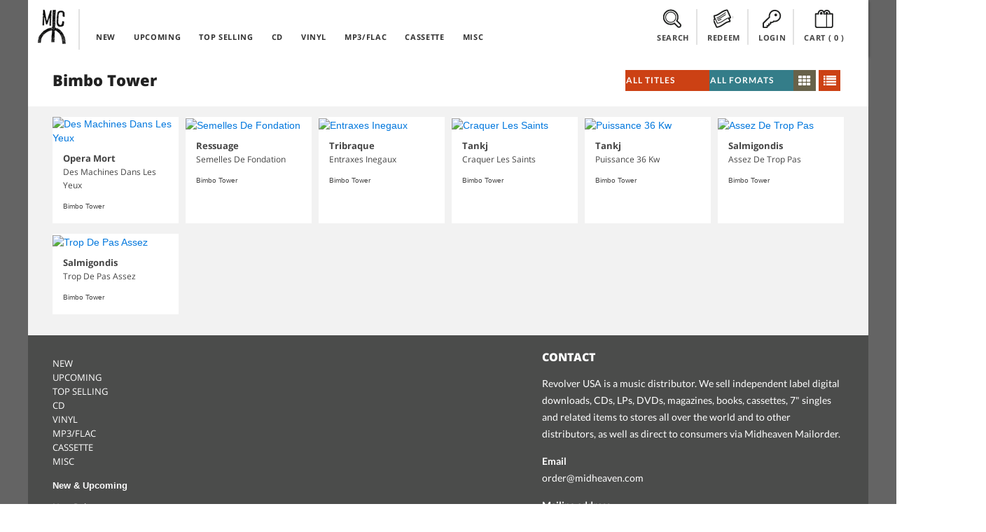

--- FILE ---
content_type: text/html; charset=UTF-8
request_url: https://midheaven.com/label/bimbo-tower/all/list
body_size: 8843
content:
<!DOCTYPE html>
<html lang="en-us" dir="ltr">
<head>
    <meta charset="utf-8">
    <meta http-equiv="X-UA-Compatible" content="IE=edge,chrome=1">
    <meta name="csrf-token" content="QJlftxHb7hYlhUCh5gKRoWuYzCCVjjELQ4yop2AE">
    <meta name="viewport" content="width=device-width, initial-scale=1, maximum-scale=1, user-scalable=no">
    <link rel="dns-prefetch" href="https://fonts.googleapis.com">
    <link rel="dns-prefetch" href="https://layout.midheaven.com">
    <link rel="dns-prefetch" href="https://delivery.midheaven.com">
    <script src='https://www.google.com/recaptcha/api.js'></script>

    <title>Bimbo Tower | Midheaven Mailorder</title>
<meta name="description" content="Buy albums from the label Bimbo Tower on Midheaven Mailorder">
<link rel="canonical" href="https://staging.midheaven.com//label/bimbo-tower"/>
<meta property="og:title" content="Bimbo Tower | Midheaven Mailorder" />
<meta property="og:description" content="Buy albums from the label Bimbo Tower on Midheaven Mailorder" />
<meta property="og:site_name" content="Midheaven Mailorder" />
<meta property="og:type" content="article" />
<meta property="og:image:secure_url" content="https://layout.midheaven.com/revolver.jpg" />
<meta property="og:image:type" content="image/jpeg" />
<meta property="og:image:width" content="1200" />
<meta property="og:image:height" content="630" />
<meta property="og:url" content="https://staging.midheaven.com//label/bimbo-tower" />
<meta property="og:image" content="https://layout.midheaven.com/revolver.jpg" />

<meta name="twitter:title" content="Bimbo Tower | Midheaven Mailorder" />
<meta name="twitter:description" content="Buy albums from the label Bimbo Tower on Midheaven Mailorder" />
<meta name="twitter:url" content="https://staging.midheaven.com//label/bimbo-tower" />
<meta name="twitter:images0" content="https://layout.midheaven.com/revolver.jpg" />
<script type="application/ld+json">{"@context":"https://schema.org","@type":"WebPage","name":"Over 9000 Thousand!","description":"For those who helped create the Genki Dama"}</script>

    <style>
        /* latin-ext */
        @font-face {
            font-family: 'Lato';
            font-style: italic;
            font-weight: 400;
            src: url(https://fonts.gstatic.com/s/lato/v17/S6u8w4BMUTPHjxsAUi-qNiXg7eU0.woff2) format('woff2');
            unicode-range: U+0100-024F, U+0259, U+1E00-1EFF, U+2020, U+20A0-20AB, U+20AD-20CF, U+2113, U+2C60-2C7F, U+A720-A7FF;
        }
        /* latin */
        @font-face {
            font-family: 'Lato';
            font-style: italic;
            font-weight: 400;
            src: url(https://fonts.gstatic.com/s/lato/v17/S6u8w4BMUTPHjxsAXC-qNiXg7Q.woff2) format('woff2');
            unicode-range: U+0000-00FF, U+0131, U+0152-0153, U+02BB-02BC, U+02C6, U+02DA, U+02DC, U+2000-206F, U+2074, U+20AC, U+2122, U+2191, U+2193, U+2212, U+2215, U+FEFF, U+FFFD;
        }
        /* latin-ext */
        @font-face {
            font-family: 'Lato';
            font-style: italic;
            font-weight: 700;
            src: url(https://fonts.gstatic.com/s/lato/v17/S6u_w4BMUTPHjxsI5wq_FQftx9897sxZ.woff2) format('woff2');
            unicode-range: U+0100-024F, U+0259, U+1E00-1EFF, U+2020, U+20A0-20AB, U+20AD-20CF, U+2113, U+2C60-2C7F, U+A720-A7FF;
        }
        /* latin */
        @font-face {
            font-family: 'Lato';
            font-style: italic;
            font-weight: 700;
            src: url(https://fonts.gstatic.com/s/lato/v17/S6u_w4BMUTPHjxsI5wq_Gwftx9897g.woff2) format('woff2');
            unicode-range: U+0000-00FF, U+0131, U+0152-0153, U+02BB-02BC, U+02C6, U+02DA, U+02DC, U+2000-206F, U+2074, U+20AC, U+2122, U+2191, U+2193, U+2212, U+2215, U+FEFF, U+FFFD;
        }
        /* latin-ext */
        @font-face {
            font-family: 'Lato';
            font-style: normal;
            font-weight: 400;
            src: url(https://fonts.gstatic.com/s/lato/v17/S6uyw4BMUTPHjxAwXiWtFCfQ7A.woff2) format('woff2');
            unicode-range: U+0100-024F, U+0259, U+1E00-1EFF, U+2020, U+20A0-20AB, U+20AD-20CF, U+2113, U+2C60-2C7F, U+A720-A7FF;
        }
        /* latin */
        @font-face {
            font-family: 'Lato';
            font-style: normal;
            font-weight: 400;
            src: url(https://fonts.gstatic.com/s/lato/v17/S6uyw4BMUTPHjx4wXiWtFCc.woff2) format('woff2');
            unicode-range: U+0000-00FF, U+0131, U+0152-0153, U+02BB-02BC, U+02C6, U+02DA, U+02DC, U+2000-206F, U+2074, U+20AC, U+2122, U+2191, U+2193, U+2212, U+2215, U+FEFF, U+FFFD;
        }
        /* latin-ext */
        @font-face {
            font-family: 'Lato';
            font-style: normal;
            font-weight: 700;
            src: url(https://fonts.gstatic.com/s/lato/v17/S6u9w4BMUTPHh6UVSwaPGQ3q5d0N7w.woff2) format('woff2');
            unicode-range: U+0100-024F, U+0259, U+1E00-1EFF, U+2020, U+20A0-20AB, U+20AD-20CF, U+2113, U+2C60-2C7F, U+A720-A7FF;
        }
        /* latin */
        @font-face {
            font-family: 'Lato';
            font-style: normal;
            font-weight: 700;
            src: url(https://fonts.gstatic.com/s/lato/v17/S6u9w4BMUTPHh6UVSwiPGQ3q5d0.woff2) format('woff2');
            unicode-range: U+0000-00FF, U+0131, U+0152-0153, U+02BB-02BC, U+02C6, U+02DA, U+02DC, U+2000-206F, U+2074, U+20AC, U+2122, U+2191, U+2193, U+2212, U+2215, U+FEFF, U+FFFD;
        }
        /* cyrillic-ext */
        @font-face {
            font-family: 'Open Sans';
            font-style: normal;
            font-weight: 400;
            src: url(https://fonts.gstatic.com/s/opensans/v18/mem8YaGs126MiZpBA-UFWJ0bf8pkAp6a.woff2) format('woff2');
            unicode-range: U+0460-052F, U+1C80-1C88, U+20B4, U+2DE0-2DFF, U+A640-A69F, U+FE2E-FE2F;
        }
        /* cyrillic */
        @font-face {
            font-family: 'Open Sans';
            font-style: normal;
            font-weight: 400;
            src: url(https://fonts.gstatic.com/s/opensans/v18/mem8YaGs126MiZpBA-UFUZ0bf8pkAp6a.woff2) format('woff2');
            unicode-range: U+0400-045F, U+0490-0491, U+04B0-04B1, U+2116;
        }

        /* latin-ext */
        @font-face {
            font-family: 'Open Sans';
            font-style: normal;
            font-weight: 400;
            src: url(https://fonts.gstatic.com/s/opensans/v18/mem8YaGs126MiZpBA-UFW50bf8pkAp6a.woff2) format('woff2');
            unicode-range: U+0100-024F, U+0259, U+1E00-1EFF, U+2020, U+20A0-20AB, U+20AD-20CF, U+2113, U+2C60-2C7F, U+A720-A7FF;
        }
        /* latin */
        @font-face {
            font-family: 'Open Sans';
            font-style: normal;
            font-weight: 400;
            src: url(https://fonts.gstatic.com/s/opensans/v18/mem8YaGs126MiZpBA-UFVZ0bf8pkAg.woff2) format('woff2');
            unicode-range: U+0000-00FF, U+0131, U+0152-0153, U+02BB-02BC, U+02C6, U+02DA, U+02DC, U+2000-206F, U+2074, U+20AC, U+2122, U+2191, U+2193, U+2212, U+2215, U+FEFF, U+FFFD;
        }
        /* cyrillic-ext */
        @font-face {
            font-family: 'Open Sans';
            font-style: normal;
            font-weight: 700;
            src: url(https://fonts.gstatic.com/s/opensans/v18/mem5YaGs126MiZpBA-UN7rgOX-hpKKSTj5PW.woff2) format('woff2');
            unicode-range: U+0460-052F, U+1C80-1C88, U+20B4, U+2DE0-2DFF, U+A640-A69F, U+FE2E-FE2F;
        }
        /* cyrillic */
        @font-face {
            font-family: 'Open Sans';
            font-style: normal;
            font-weight: 700;
            src: url(https://fonts.gstatic.com/s/opensans/v18/mem5YaGs126MiZpBA-UN7rgOVuhpKKSTj5PW.woff2) format('woff2');
            unicode-range: U+0400-045F, U+0490-0491, U+04B0-04B1, U+2116;
        }

        /* latin-ext */
        @font-face {
            font-family: 'Open Sans';
            font-style: normal;
            font-weight: 700;
            src: url(https://fonts.gstatic.com/s/opensans/v18/mem5YaGs126MiZpBA-UN7rgOXOhpKKSTj5PW.woff2) format('woff2');
            unicode-range: U+0100-024F, U+0259, U+1E00-1EFF, U+2020, U+20A0-20AB, U+20AD-20CF, U+2113, U+2C60-2C7F, U+A720-A7FF;
        }
        /* latin */
        @font-face {
            font-family: 'Open Sans';
            font-style: normal;
            font-weight: 700;
            src: url(https://fonts.gstatic.com/s/opensans/v18/mem5YaGs126MiZpBA-UN7rgOUuhpKKSTjw.woff2) format('woff2');
            unicode-range: U+0000-00FF, U+0131, U+0152-0153, U+02BB-02BC, U+02C6, U+02DA, U+02DC, U+2000-206F, U+2074, U+20AC, U+2122, U+2191, U+2193, U+2212, U+2215, U+FEFF, U+FFFD;
        }
        /* cyrillic-ext */
        @font-face {
            font-family: 'Open Sans';
            font-style: normal;
            font-weight: 800;
            src: url(https://fonts.gstatic.com/s/opensans/v18/mem5YaGs126MiZpBA-UN8rsOX-hpKKSTj5PW.woff2) format('woff2');
            unicode-range: U+0460-052F, U+1C80-1C88, U+20B4, U+2DE0-2DFF, U+A640-A69F, U+FE2E-FE2F;
        }
        /* cyrillic */
        @font-face {
            font-family: 'Open Sans';
            font-style: normal;
            font-weight: 800;
            src: url(https://fonts.gstatic.com/s/opensans/v18/mem5YaGs126MiZpBA-UN8rsOVuhpKKSTj5PW.woff2) format('woff2');
            unicode-range: U+0400-045F, U+0490-0491, U+04B0-04B1, U+2116;
        }

        /* latin-ext */
        @font-face {
            font-family: 'Open Sans';
            font-style: normal;
            font-weight: 800;
            src: url(https://fonts.gstatic.com/s/opensans/v18/mem5YaGs126MiZpBA-UN8rsOXOhpKKSTj5PW.woff2) format('woff2');
            unicode-range: U+0100-024F, U+0259, U+1E00-1EFF, U+2020, U+20A0-20AB, U+20AD-20CF, U+2113, U+2C60-2C7F, U+A720-A7FF;
        }
        /* latin */
        @font-face {
            font-family: 'Open Sans';
            font-style: normal;
            font-weight: 800;
            src: url(https://fonts.gstatic.com/s/opensans/v18/mem5YaGs126MiZpBA-UN8rsOUuhpKKSTjw.woff2) format('woff2');
            unicode-range: U+0000-00FF, U+0131, U+0152-0153, U+02BB-02BC, U+02C6, U+02DA, U+02DC, U+2000-206F, U+2074, U+20AC, U+2122, U+2191, U+2193, U+2212, U+2215, U+FEFF, U+FFFD;
        }
    </style>

    <link rel="stylesheet" href="/css/front.css?id=5933e6632b73067682db95441eeb3a54?ssdj">
    <link rel="shortcut icon" href="https://layout.midheaven.com/icon.ico">


    <style type="text/css">
        .js #fouc { opacity: 0; }
    </style>

    <style >[wire\:loading], [wire\:loading\.delay], [wire\:loading\.inline-block], [wire\:loading\.inline], [wire\:loading\.block], [wire\:loading\.flex], [wire\:loading\.table], [wire\:loading\.grid], [wire\:loading\.inline-flex] {display: none;}[wire\:loading\.delay\.shortest], [wire\:loading\.delay\.shorter], [wire\:loading\.delay\.short], [wire\:loading\.delay\.long], [wire\:loading\.delay\.longer], [wire\:loading\.delay\.longest] {display:none;}[wire\:offline] {display: none;}[wire\:dirty]:not(textarea):not(input):not(select) {display: none;}input:-webkit-autofill, select:-webkit-autofill, textarea:-webkit-autofill {animation-duration: 50000s;animation-name: livewireautofill;}@keyframes livewireautofill { from {} }</style>

</head>
<body class="home">
<div id="fouc">

    
    <div class="main-container uk-container uk-container-center uk-padding-remove product-page">
        <div class="header uk-position-z-index" data-uk-sticky="{top:-100}">
            <div class="masthead-alt uk-grid uk-grid-collapse">

                <div class="uk-width-1-10 logo-container">
                    <div class="logo"><a href="/">Midheaven</a></div>
                </div>

                <div class="uk-width-5-10 uk-hidden-small top-nav">
                    <nav class="uk-navbar navbar-inverted  uk-margin-bottom-remove ">
    <ul class="uk-navbar-nav ">
        <li >
            <a href="/new-releases">NEW</a>
        </li>
        <li >
            <a href="/upcoming-releases">UPCOMING</a>
        </li>
        <li >
            <a href="/top-selling">TOP SELLING</a>
        </li>
        <li class="menu-clear"></li>
        <li >
            <a href="/browse/cds">CD</a>
        </li>
        <li >
            <a href="/browse/vinyl">VINYL</a>
        </li>

                <li >
            <a href="/browse/digital">MP3/FLAC</a>
        </li>
        
        <li >
            <a href="/browse/cassettes">CASSETTE</a>
        </li>
        <li >
            <a href="/browse/misc">MISC</a>
        </li>
    </ul>
</nav>
                </div>

                <div class="account-info uk-width-1-1 uk-width-small-1-1 uk-width-medium-4-10 uk-width-large-4-10 ">
                    <div class="submenu search-top uk-display-inline-block"><a class="view-toggler" data-toggle="#search" href="#"><span></span> SEARCH</a>
                    </div>
                    <div class="submenu redeem uk-display-inline-block uk-hidden-small"><a class="view-toggler" data-toggle="#redeem" href="#"><span></span> REDEEM</a></div>

                    <div class="submenu account uk-display-inline-block">
                                                    <a class="view-toggler" data-toggle="#login" href="/login"><span></span> LOGIN</a>
                                            </div>


                    <div class="submenu cart uk-display-inline-block"><a class="uk-align-center" data-toggle="#cart" href="/cart"><span></span> CART
                            (<div class="count uk-display-inline">
                                0
                            </div>)</a>
                    </div>
                    <div class="uk-clearfix"></div>
                </div>

                <div class="uk-visible-small mobile-nav-toggle">
                    <a href="#" class="uk-navbar-toggle uk-visible-small view-toggler" data-toggle="#mobile_nav"></a>
                </div>

                <!-- start togglers -->
                <div id="search" class="toggle-view uk-container white-section">
    <hr>
    <div class="uk-form">
    <div class="uk-grid uk-margin-top-small uk-margin-bottom uk-grid-small cart-inner">
    <div class="uk-width-1-1">

        <div class="uk-grid">
            <h2 class="uk-width-1-1 uk-margin-bottom">SEARCH PRODUCTS</h2>

            <div class="uk-width-1-1 uk-width-medium-6-10 uk-width-large-6-10">
                <p>Search products on Midheaven by artist, product title, label, or by UPC.</p>

                <hr class="uk-visible-small">
            </div>

            <div class="uk-width-1-1 uk-width-medium-4-10 uk-width-large-4-10  uk-grid uk-grid-collapse search">

                <div class="uk-width-7-10 uk-width-medium-7-10 uk-width-large-7-10 uk-width-xlarge-8-10" data-uk-search>
                    <form action="/search/" method="post">
                        <input type="hidden" name="_token" value="QJlftxHb7hYlhUCh5gKRoWuYzCCVjjELQ4yop2AE">                        <div id="my_name_wU0fqrMzdqeR3Aen_wrap"  style="display: none" aria-hidden="true">
        <input id="my_name_wU0fqrMzdqeR3Aen"
               name="my_name_wU0fqrMzdqeR3Aen"
               type="text"
               value=""
                              autocomplete="nope"
               tabindex="-1">
        <input name="valid_from"
               type="text"
               value="[base64]"
                              autocomplete="off"
               tabindex="-1">
    </div>
                    <input class="uk-width-1-1 search-value button-register" name="search" type="search" placeholder="Search Midheaven" value="">
                    </form>
                </div>
                <div class="uk-button-dropdown uk-width-3-10 uk-width-medium-3-10 uk-width-large-3-10 uk-width-xlarge-2-10" data-uk-dropdown="pos:'bottom-right'">

                    <button class="uk-button uk-width-1-1 uk-button-primary search-submit">Search</button>
                </div>
            </div>

        </div>


    </div>
</div>
    </div>
</div>                <div id="redeem" class="toggle-view uk-container white-section ">
    <hr>
    <div class="uk-grid uk-margin-top-small uk-margin-large-bottom uk-grid-small cart-inner">

        <div class="uk-width-1-1">

            <div class="uk-grid uk-grid-large">
                <h2 class="uk-width-1-1 uk-margin-bottom">REDEEM DOWNLOAD CODE</h2>

                <div class="uk-width-1-1 uk-margin-top uk-grid uk-grid-small" id="download_codes">
                    <div class="uk-width-1-1 uk-width-medium-1-2 uk-margin-bottom">

                        
                        <p>Enter the download code you received with your purchase to claim your downloads. Keep in mind many mobile devices don't have built in support for opening ZIP files; you may want to download on a computer.</p>
                    </div>
                    <div class="uk-width-1-1 uk-width-medium-1-2 uk-margin-large-bottom">
                        <form method="POST" action="https://midheaven.com/download_code" accept-charset="UTF-8" class="uk-form override"><input name="_token" type="hidden" value="QJlftxHb7hYlhUCh5gKRoWuYzCCVjjELQ4yop2AE">
                        <div id="my_name_5Gq5kfwXTzDxWytq_wrap"  style="display: none" aria-hidden="true">
        <input id="my_name_5Gq5kfwXTzDxWytq"
               name="my_name_5Gq5kfwXTzDxWytq"
               type="text"
               value=""
                              autocomplete="nope"
               tabindex="-1">
        <input name="valid_from"
               type="text"
               value="[base64]"
                              autocomplete="off"
               tabindex="-1">
    </div>
                        <div class="uk-grid uk-grid-collapse">
                            <div class="uk-width-7-10 uk-width-medium-7-10 uk-float-right">

                                <input class="button-register uk-width-1-1" name="code" type="text" placeholder="Enter your download code">


                            </div>
                            <div class="uk-width-3-10 uk-width-medium-3-10">

                                <!-- This is the button toggling the dropdown -->
                                <button class="uk-button uk-width-1-1 uk-button-primary search-submit button">Redeem</button>


                            </div>
                        </div>
                        </form>
                    </div>
                </div>
            </div>


        </div>
    </div>
</div>
                <div id="login" class="toggle-view uk-hidden-small uk-container white-section" >
    <hr>
    <div class="uk-grid uk-margin-top-small uk-margin-large-bottom uk-grid-small cart-inner">

        <div class="uk-width-1-1">
                        <div class="uk-grid uk-grid-large">
                <div class="uk-width-1-1 uk-width-medium-1-2 uk-width-large-1-2">
                    <h2 class="uk-width-1-1 uk-margin-bottom">LOGIN</h2>
                    
                    <p>Login with your existing account.</p>

                    <form id='login_form' method="POST" action="https://midheaven.com/login" class="uk-form" autocomplete="off">
                        <input type="hidden" name="_token" value="QJlftxHb7hYlhUCh5gKRoWuYzCCVjjELQ4yop2AE">
                        <div id="my_name_33G7YitQoWmUuPkU_wrap"  style="display: none" aria-hidden="true">
        <input id="my_name_33G7YitQoWmUuPkU"
               name="my_name_33G7YitQoWmUuPkU"
               type="text"
               value=""
                              autocomplete="nope"
               tabindex="-1">
        <input name="valid_from"
               type="text"
               value="[base64]"
                              autocomplete="off"
               tabindex="-1">
    </div>

                        
                        <fieldset data-uk-margin>
                                <input class="uk-margin-small-bottom uk-display-block" name="email"  placeholder="Email Address" required="" type="email" value="" autocomplete="off">

                                <div class="uk-form-password">
                                    <input class="uk-display-block" name="password"  placeholder="Password" value="" required="" type="password" autocomplete="off">
                                    <a href="" class="uk-form-password-toggle" data-uk-form-password="{lblShow:'show', lblHide:'hide'}">show</a>
                                </div>


                        </fieldset>
                        <input type="hidden" name="message" value="login">
                        <input type="hidden" name="dropdown" value="true">
                        <div class="uk-grid">
                            <div class="uk-width-1-5">
                                <button class="uk-button uk-button-primary uk-margin-small-top" type="submit">Login</button>
                            </div>

                            <div class="uk-width-4-5">
                                <a class="uk-button uk-button-danger uk-button-mini uk-margin-small-top uk-margin-left uk-float-right" href="https://midheaven.com/password/reset?email=">Forgot Password</a>
                            </div>
                        </div>




                    </form>
                </div>

                <div class="uk-width-1-1 uk-width-medium-1-2 uk-width-large-1-2">
                    <h2 class="uk-width-1-1 uk-margin-bottom">CREATE ACCOUNT</h2>
                                        <p>Create an account to purchase items.</p>
                                        <form class="uk-form" action="https://midheaven.com/register" method="post">
                        <input type="hidden" name="_token" value="QJlftxHb7hYlhUCh5gKRoWuYzCCVjjELQ4yop2AE">
                        <div id="my_name_g0N69I4FRaQScfy5_wrap"  style="display: none" aria-hidden="true">
        <input id="my_name_g0N69I4FRaQScfy5"
               name="my_name_g0N69I4FRaQScfy5"
               type="text"
               value=""
                              autocomplete="nope"
               tabindex="-1">
        <input name="valid_from"
               type="text"
               value="[base64]"
                              autocomplete="off"
               tabindex="-1">
    </div>
                        <fieldset data-uk-margin>
                            <input class="uk-margin-small-bottom uk-display-block" name="name" placeholder="Name" value="" required="" type="text" required>
                            <input class="uk-margin-small-bottom uk-display-block" name="email" placeholder="Email Address" value="" required="" type="email" required>
                            <input class="uk-display-block" name="password"  placeholder="Password" value="" required="" type="password" required autocomplete="off">
                        </fieldset>









                        <button class="uk-button uk-button-danger uk-margin-small-top uk-float-left" type="submit">Create Account</button>
                        <div class="uk-float-right">
                            <p><small>Passwords must be at least 6 characters</small></p>
                        </div>
                        <div class="uk-clearfix"></div>

                    </form>


                </div>

            </div>
            <div class="uk-clearfix"></div>

        </div>
    </div>
</div>
                <!-- end togglers -->

                <div id="mobile_nav" class="toggle-view uk-container white-section">
                    <nav class="uk-navbar navbar-inverted  uk-margin-bottom-remove ">
                        <ul class="uk-navbar-nav ">
                            <nav class="uk-navbar navbar-inverted  uk-margin-bottom-remove ">
    <ul class="uk-navbar-nav ">
        <li >
            <a href="/new-releases">NEW</a>
        </li>
        <li >
            <a href="/upcoming-releases">UPCOMING</a>
        </li>
        <li >
            <a href="/top-selling">TOP SELLING</a>
        </li>
        <li class="menu-clear"></li>
        <li >
            <a href="/browse/cds">CD</a>
        </li>
        <li >
            <a href="/browse/vinyl">VINYL</a>
        </li>

                <li >
            <a href="/browse/digital">MP3/FLAC</a>
        </li>
        
        <li >
            <a href="/browse/cassettes">CASSETTE</a>
        </li>
        <li >
            <a href="/browse/misc">MISC</a>
        </li>
    </ul>
</nav>
                        </ul>
                    </nav>
                </div>

                <div class="uk-clearfix"></div>
            </div>
        </div>

        
        
                
        
<div wire:id="jnKIEhkvV6IsBSoWpo2L" wire:initial-data="{&quot;fingerprint&quot;:{&quot;id&quot;:&quot;jnKIEhkvV6IsBSoWpo2L&quot;,&quot;name&quot;:&quot;products-catalog&quot;,&quot;locale&quot;:&quot;en&quot;,&quot;path&quot;:&quot;label\/bimbo-tower\/all\/list&quot;,&quot;method&quot;:&quot;GET&quot;,&quot;v&quot;:&quot;acj&quot;},&quot;effects&quot;:{&quot;listeners&quot;:[],&quot;path&quot;:&quot;https:\/\/midheaven.com\/label\/bimbo-tower\/all\/list?perPage=54&quot;},&quot;serverMemo&quot;:{&quot;children&quot;:[],&quot;errors&quot;:[],&quot;htmlHash&quot;:&quot;d37a3631&quot;,&quot;data&quot;:{&quot;search&quot;:false,&quot;sortField&quot;:&quot;format_street_date&quot;,&quot;sortDirection&quot;:&quot;desc&quot;,&quot;exclusivity&quot;:&quot;all&quot;,&quot;view&quot;:&quot;grid&quot;,&quot;formatType&quot;:&quot;&quot;,&quot;formatTypes&quot;:null,&quot;formatGroup&quot;:&quot;&quot;,&quot;formatGroups&quot;:[],&quot;perPage&quot;:54,&quot;dateRange&quot;:false,&quot;title&quot;:&quot;Bimbo Tower&quot;,&quot;mode&quot;:&quot;label&quot;,&quot;artist&quot;:false,&quot;label&quot;:21598,&quot;orderBy&quot;:false,&quot;page&quot;:1,&quot;paginators&quot;:{&quot;page&quot;:1}},&quot;dataMeta&quot;:{&quot;modelCollections&quot;:{&quot;formatGroups&quot;:{&quot;class&quot;:&quot;App\\Entities\\Group&quot;,&quot;id&quot;:[13,14,15,16,17,19],&quot;relations&quot;:[&quot;formats&quot;],&quot;connection&quot;:&quot;mysql&quot;,&quot;collectionClass&quot;:null}}},&quot;checksum&quot;:&quot;9b3fda0c7a1461df917916e52510b9a9c64d7cb0e4c4c1d549c8fdd1ae9a2435&quot;}}">
    <div  class="content uk-padding-sides white-section">
    <div class="uk-grid" data-uk-grid-margin>
        <div class="uk-width-1-1 new-releases">
            <div class="uk-grid uk-grid-collapse section-header uk-margin-bottom">
                <h1 class="uk-width-1-1 uk-width-medium-2-10 uk-width-large-3-10" >
                    Bimbo Tower
                </h1>
                <div class="uk-width-1-1 uk-width-medium-8-10 uk-width-large-7-10 browse-filters">
            <div class="uk-float-right uk-margin-small-right">
                <div class="grid">
                    <div class="customer-select-wrapper">
                        <select wire:model="exclusivity" class="custom-select">
                            <option value="all">All Titles</option>
                            <option value="exclusive">Exclusive</option>
                            <option value="non">Non-Exclusive</option>
                        </select>
                    </div>
                                                            <div class="customer-select-wrapper">
                        <select wire:model="formatGroup" class="custom-select blue">
                            <option value="">All formats</option>
                                                            <option value="cds">CDs</option>
                                                            <option value="vinyl">Vinyl</option>
                                                            <option value="digital">Downloads</option>
                                                            <option value="video">Video</option>
                                                            <option value="misc">Misc</option>
                                                            <option value="cassettes">Cassettes</option>
                                                    </select>
                    </div>
                    <div class="views">
                        <button wire:click="$set('view', 'grid')"
                                class="uk-button uk-button-danger icon-button  uk-active ">
                            <i class="uk-icon-th"></i>
                        </button>
                        <button wire:click="$set('view', 'list')"
                                class="uk-button uk-button-danger icon-button ">
                            <i class="uk-icon-list"></i>
                        </button>
                    </div>
                </div>
            </div>
        </div>
            </div>
        </div>
    </div>
</div>

    <div id="content" class="content uk-padding-sides uk-margin-top uk-margin-bottom">
    <div class="uk-grid" data-uk-grid-margin>
        <div class="uk-width-1-1 new-releases">
            <div class="uk-grid uk-grid-small uk-grid-match" data-uk-grid-match="{target:'.uk-panel'}">

                    <!-- start product -->
            <div id="product-list-0" class="grid-view-product uk-margin-bottom uk-width-1-2 uk-width-medium-1-6 uk-width-large-1-6 uk-width-xlarge-1-8 album">
                <div class="uk-panel uk-panel-box">
                    <div class="uk-panel-teaser">

                        <a href="/item/opera-mort/des-machines-dans-les-yeux-by-opera-mort-lp" class="uk-overlay">
                            <img alt="Des Machines Dans Les Yeux" src="https://layout.midheaven.com/303xno-artwork.png" width="180" height="180" loading="lazy">

                                                    </a>
                                            </div>
                    <h4><a href="https://midheaven.com/artist/opera-mort">Opera Mort</a></h4>
                    <h5>Des Machines Dans Les Yeux</h5>
                    <h6><a href="https://midheaven.com/label/bimbo-tower">Bimbo Tower</a></h6>



                </div>
            </div>
            <!-- end product -->
                                    <!-- start product -->
            <div id="product-list-1" class="grid-view-product uk-margin-bottom uk-width-1-2 uk-width-medium-1-6 uk-width-large-1-6 uk-width-xlarge-1-8 album">
                <div class="uk-panel uk-panel-box">
                    <div class="uk-panel-teaser">

                        <a href="/item/ressuage/semelles-de-fondation-by-ressuage-lp" class="uk-overlay">
                            <img alt="Semelles De Fondation" src="https://layout.midheaven.com/303xno-artwork.png" width="180" height="180" loading="lazy">

                                                    </a>
                                            </div>
                    <h4><a href="https://midheaven.com/artist/ressuage">Ressuage</a></h4>
                    <h5>Semelles De Fondation</h5>
                    <h6><a href="https://midheaven.com/label/bimbo-tower">Bimbo Tower</a></h6>



                </div>
            </div>
            <!-- end product -->
                                    <!-- start product -->
            <div id="product-list-2" class="grid-view-product uk-margin-bottom uk-width-1-2 uk-width-medium-1-6 uk-width-large-1-6 uk-width-xlarge-1-8 album">
                <div class="uk-panel uk-panel-box">
                    <div class="uk-panel-teaser">

                        <a href="/item/tribraque/entraxes-inegaux-by-tribraque-lp" class="uk-overlay">
                            <img alt="Entraxes Inegaux" src="https://layout.midheaven.com/303xno-artwork.png" width="180" height="180" loading="lazy">

                                                    </a>
                                            </div>
                    <h4><a href="https://midheaven.com/artist/tribraque">Tribraque</a></h4>
                    <h5>Entraxes Inegaux</h5>
                    <h6><a href="https://midheaven.com/label/bimbo-tower">Bimbo Tower</a></h6>



                </div>
            </div>
            <!-- end product -->
                                    <!-- start product -->
            <div id="product-list-3" class="grid-view-product uk-margin-bottom uk-width-1-2 uk-width-medium-1-6 uk-width-large-1-6 uk-width-xlarge-1-8 album">
                <div class="uk-panel uk-panel-box">
                    <div class="uk-panel-teaser">

                        <a href="/item/tankj/craquer-les-saints-by-tankj-lp" class="uk-overlay">
                            <img alt="Craquer Les Saints" src="https://midheaven-dot-com.nyc3.cdn.digitaloceanspaces.com/c/112536/images/tankj_craquer_main.jpg" width="180" height="180" loading="lazy">

                                                    </a>
                                            </div>
                    <h4><a href="https://midheaven.com/artist/tankj">Tankj</a></h4>
                    <h5>Craquer Les Saints</h5>
                    <h6><a href="https://midheaven.com/label/bimbo-tower">Bimbo Tower</a></h6>



                </div>
            </div>
            <!-- end product -->
                                    <!-- start product -->
            <div id="product-list-4" class="grid-view-product uk-margin-bottom uk-width-1-2 uk-width-medium-1-6 uk-width-large-1-6 uk-width-xlarge-1-8 album">
                <div class="uk-panel uk-panel-box">
                    <div class="uk-panel-teaser">

                        <a href="/item/tankj/puissance-36-kw-by-tankj-lp" class="uk-overlay">
                            <img alt="Puissance 36 Kw" src="https://midheaven-dot-com.nyc3.cdn.digitaloceanspaces.com/p/112537/images/tankj_puissance_main.jpg" width="180" height="180" loading="lazy">

                                                    </a>
                                            </div>
                    <h4><a href="https://midheaven.com/artist/tankj">Tankj</a></h4>
                    <h5>Puissance 36 Kw</h5>
                    <h6><a href="https://midheaven.com/label/bimbo-tower">Bimbo Tower</a></h6>



                </div>
            </div>
            <!-- end product -->
                                    <!-- start product -->
            <div id="product-list-5" class="grid-view-product uk-margin-bottom uk-width-1-2 uk-width-medium-1-6 uk-width-large-1-6 uk-width-xlarge-1-8 album">
                <div class="uk-panel uk-panel-box">
                    <div class="uk-panel-teaser">

                        <a href="/item/salmigondis/assez-de-trop-pas-by-salmigondis-lp" class="uk-overlay">
                            <img alt="Assez De Trop Pas" src="https://layout.midheaven.com/303xno-artwork.png" width="180" height="180" loading="lazy">

                                                    </a>
                                            </div>
                    <h4><a href="https://midheaven.com/artist/salmigondis">Salmigondis</a></h4>
                    <h5>Assez De Trop Pas</h5>
                    <h6><a href="https://midheaven.com/label/bimbo-tower">Bimbo Tower</a></h6>



                </div>
            </div>
            <!-- end product -->
                                    <!-- start product -->
            <div id="product-list-6" class="grid-view-product uk-margin-bottom uk-width-1-2 uk-width-medium-1-6 uk-width-large-1-6 uk-width-xlarge-1-8 album">
                <div class="uk-panel uk-panel-box">
                    <div class="uk-panel-teaser">

                        <a href="/item/salmigondis/trop-de-pas-assez-by-salmigondis-lp" class="uk-overlay">
                            <img alt="Trop De Pas Assez" src="https://layout.midheaven.com/303xno-artwork.png" width="180" height="180" loading="lazy">

                                                    </a>
                                            </div>
                    <h4><a href="https://midheaven.com/artist/salmigondis">Salmigondis</a></h4>
                    <h5>Trop De Pas Assez</h5>
                    <h6><a href="https://midheaven.com/label/bimbo-tower">Bimbo Tower</a></h6>



                </div>
            </div>
            <!-- end product -->
                    
    
</div>
            <div class="component-pagination">
                <div>


            </div>
        </div>
    </div>
</div>
</div>

<!-- Livewire Component wire-end:jnKIEhkvV6IsBSoWpo2L -->

        <footer class="dark-section uk-container uk-padding-top">
    <div class="uk-grid">
        <div class="uk-width-1-1 uk-width-medium-3-5 uk-width-large-3-5 footer-menu">


            <dl class="uk-description-list uk-description-list-line">
                <dt></dt>
                <dd>
                    <ul class="uk-list">
                        <li >
                            <a href="/new-releases">NEW</a>
                        </li>
                        <li >
                            <a href="/upcoming-releases">UPCOMING</a>
                        </li>
                        <li >
                            <a href="/top-selling">TOP SELLING</a>
                        </li>
                        <li class="menu-clear"></li>
                        <li >
                            <a href="/browse/cds">CD</a>
                        </li>
                        <li >
                            <a href="/browse/vinyl">VINYL</a>
                        </li>

                                                    <li >
                                <a href="/browse/digital">MP3/FLAC</a>
                            </li>
                        
                        <li >
                            <a href="/browse/cassettes">CASSETTE</a>
                        </li>
                        <li >
                            <a href="/browse/misc">MISC</a>
                        </li>
                    </ul>
                </dd>
            </dl>
            <dl class="uk-description-list uk-description-list-line">
                <dt>New & Upcoming</dt>
                <dd><ul class="uk-list">
                        <li><a href="/new-releases">New Releases</a></li>
                        <li><a href="/upcoming-releases">Upcoming</a></li>
                        <li><a href="/top-selling">Top Selling</a></li>
                    </ul></dd>
            </dl>
            <dl class="uk-description-list uk-description-list-line dl-last">
                <dt>Misc</dt>
                <dd><ul class="uk-list">
                        <li><a href="/about">About</a></li>
                        
                        <li><a href="/one-sheets/all">One Sheets</a></li>
                    </ul>
                </dd>
            </dl>


        </div>
        <div class="uk-width-1-1 uk-width-medium-2-5 uk-width-large-2-5 footer-contact">
            <h4>Contact</h4>
            <p>Revolver USA is a music distributor. We sell independent label digital downloads, CDs, LPs, DVDs, magazines, books, cassettes, 7" singles and related items to stores all over the world and to other distributors, as well as direct to consumers via Midheaven Mailorder.</p>
            <p><strong>Email</strong><br><a href="mailto:order@midheaven.com">order@midheaven.com</a></p>

            <p><strong>Mailing address</strong><br> Midheaven c/o Revolver USA Distribution<br>PO Box 411592<br> San Francisco, California
                <br> 94141-1592 USA</p>

            <form action="https://midheaven.us2.list-manage.com/subscribe/post?u=0ccde16a4d12ea93525f07c56&amp;id=05dcc88c5b" method="post" id="mc-embedded-subscribe-form" name="mc-embedded-subscribe-form" class="uk-form uk-grid uk-grid-collapse override">
                <input type="hidden" name="_token" value="QJlftxHb7hYlhUCh5gKRoWuYzCCVjjELQ4yop2AE">                <div class="uk-width-7-10 uk-width-medium-7-10 uk-float-right" data-uk-search="">

                    <input class="uk-width-1-1 newsletter required email button-register-small" name="EMAIL" type="text" placeholder="Sign up for our newsletter" value="" id="mce-EMAIL">
                    <div id="mce-responses" class="clear">
                        <div class="response uk-text-small uk-margin-top uk-alert uk-alert-danger uk-text-left" id="mce-error-response" style="display:none"></div>
                        <div class="response uk-text-small uk-margin-top uk-alert uk-text-left" id="mce-success-response" style="display:none"></div>
                    </div>
                    <div style="position: absolute; left: -10000px;" aria-hidden="true"><input type="text" name="b_0ccde16a4d12ea93525f07c56_05dcc88c5b" tabindex="-1" value=""></div>
                </div>
                <div class="uk-width-3-10 uk-width-medium-3-10">

                    <!-- This is the button toggling the dropdown -->
                    <button id="mc-embedded-subscribe" class="uk-button uk-width-1-1 uk-button-primary search-submit button">Sign up</button>


                </div>
                <!--			<div class="uk-width-1-1 uk-margin-small-top">-->
                <!--				<p class="uk-text-muted"><small>Midheaven won't share your information with any third parties, ever.</small></p>-->
                <!--			</div>-->
            </form>
            <script type='text/javascript' src='https://s3.amazonaws.com/downloads.mailchimp.com/js/mc-validate.js' async></script>
        </div>
    </div>

</footer>

    </div>
</div>
<div id="player"></div>

<script>
    document.getElementById('fouc').style.opacity="1";
</script>

<script src="/vendor/livewire/livewire.js?id=90730a3b0e7144480175" data-turbo-eval="false" data-turbolinks-eval="false" ></script><script data-turbo-eval="false" data-turbolinks-eval="false" >window.livewire = new Livewire();window.Livewire = window.livewire;window.livewire_app_url = '';window.livewire_token = 'QJlftxHb7hYlhUCh5gKRoWuYzCCVjjELQ4yop2AE';window.deferLoadingAlpine = function (callback) {window.addEventListener('livewire:load', function () {callback();});};let started = false;window.addEventListener('alpine:initializing', function () {if (! started) {window.livewire.start();started = true;}});document.addEventListener("DOMContentLoaded", function () {if (! started) {window.livewire.start();started = true;}});</script>
    <script src="/js/front.js?id=8b3eb409657ce58285d840533ffc1ac6?1769931659"></script>

</body>
</html>
